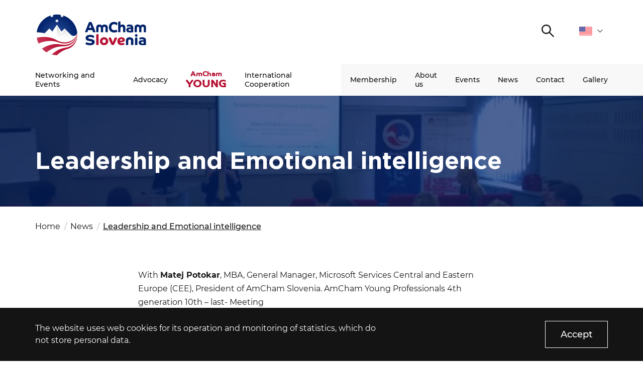

--- FILE ---
content_type: text/html; charset=UTF-8
request_url: https://amcham.si/en/novice/leadership-and-emotional-intelligence/
body_size: 8755
content:
<!DOCTYPE html>
<html lang="en" xml:lang="en" xmlns="http://www.w3.org/1999/xhtml">
<head>
    <meta http-equiv="content-type" content="text/html; charset=UTF-8" />
    <meta http-equiv="X-UA-Compatible" content="IE=edge">
    <meta name="viewport" content="width=device-width, initial-scale=1, shrink-to-fit=no">
    <meta name="format-detection" content="telephone=no">
    <meta content="AmCham" name="application-name">
    <meta content="AmCham" name="Description">
    <meta content="AmCham" name="author">
    <meta content="#ffffff" name="theme-color">
    <meta content="#ffffff" name="msapplication-navbutton-color"/>
    <meta content="#2d89ef" name="msapplication-TileColor">
    <meta content="black-translucent" name="apple-mobile-web-app-status-bar-style">
    <meta content="AmCham" name="apple-mobile-web-app-capable">
	<meta name='robots' content='index, follow, max-image-preview:large, max-snippet:-1, max-video-preview:-1' />

	<title>Leadership and Emotional intelligence - AmCham</title>
	<link rel="canonical" href="https://amcham.si/en/novice/leadership-and-emotional-intelligence/" />
	<meta property="og:locale" content="en_US" />
	<meta property="og:type" content="article" />
	<meta property="og:title" content="Leadership and Emotional intelligence - AmCham" />
	<meta property="og:description" content="With Matej Potokar, MBA, General Manager, Microsoft Services Central and Eastern Europe (CEE), President of AmCham Slovenia. AmCham Young Professionals 4th generation 10th - last- Meeting" />
	<meta property="og:url" content="https://amcham.si/en/novice/leadership-and-emotional-intelligence/" />
	<meta property="og:site_name" content="AmCham" />
	<meta property="article:published_time" content="2014-04-23T00:00:00+00:00" />
	<meta property="og:image" content="https://amcham.si/wp-content/uploads/2021/01/4924.jpg" />
	<meta property="og:image:width" content="650" />
	<meta property="og:image:height" content="365" />
	<meta property="og:image:type" content="image/jpeg" />
	<meta name="author" content="Crt Krasovec" />
	<meta name="twitter:card" content="summary_large_image" />
	<meta name="twitter:label1" content="Written by" />
	<meta name="twitter:data1" content="Crt Krasovec" />
	<script type="application/ld+json" class="yoast-schema-graph">{"@context":"https://schema.org","@graph":[{"@type":"Article","@id":"https://amcham.si/en/novice/leadership-and-emotional-intelligence/#article","isPartOf":{"@id":"https://amcham.si/en/novice/leadership-and-emotional-intelligence/"},"author":{"name":"Crt Krasovec","@id":"https://amcham.si/en/#/schema/person/cabc456e56d6d578d30b8faa9bd4c98d"},"headline":"Leadership and Emotional intelligence","datePublished":"2014-04-23T00:00:00+00:00","dateModified":"2014-04-23T00:00:00+00:00","mainEntityOfPage":{"@id":"https://amcham.si/en/novice/leadership-and-emotional-intelligence/"},"wordCount":4,"commentCount":0,"publisher":{"@id":"https://amcham.si/en/#organization"},"image":{"@id":"https://amcham.si/en/novice/leadership-and-emotional-intelligence/#primaryimage"},"thumbnailUrl":"https://amcham.si/wp-content/uploads/2021/01/4924.jpg","inLanguage":"en-US","potentialAction":[{"@type":"CommentAction","name":"Comment","target":["https://amcham.si/en/novice/leadership-and-emotional-intelligence/#respond"]}]},{"@type":"WebPage","@id":"https://amcham.si/en/novice/leadership-and-emotional-intelligence/","url":"https://amcham.si/en/novice/leadership-and-emotional-intelligence/","name":"Leadership and Emotional intelligence - AmCham","isPartOf":{"@id":"https://amcham.si/en/#website"},"primaryImageOfPage":{"@id":"https://amcham.si/en/novice/leadership-and-emotional-intelligence/#primaryimage"},"image":{"@id":"https://amcham.si/en/novice/leadership-and-emotional-intelligence/#primaryimage"},"thumbnailUrl":"https://amcham.si/wp-content/uploads/2021/01/4924.jpg","datePublished":"2014-04-23T00:00:00+00:00","dateModified":"2014-04-23T00:00:00+00:00","breadcrumb":{"@id":"https://amcham.si/en/novice/leadership-and-emotional-intelligence/#breadcrumb"},"inLanguage":"en-US","potentialAction":[{"@type":"ReadAction","target":["https://amcham.si/en/novice/leadership-and-emotional-intelligence/"]}]},{"@type":"ImageObject","inLanguage":"en-US","@id":"https://amcham.si/en/novice/leadership-and-emotional-intelligence/#primaryimage","url":"https://amcham.si/wp-content/uploads/2021/01/4924.jpg","contentUrl":"https://amcham.si/wp-content/uploads/2021/01/4924.jpg","width":650,"height":365},{"@type":"BreadcrumbList","@id":"https://amcham.si/en/novice/leadership-and-emotional-intelligence/#breadcrumb","itemListElement":[{"@type":"ListItem","position":1,"name":"Home","item":"https://amcham.si/en/"},{"@type":"ListItem","position":2,"name":"Leadership and Emotional intelligence"}]},{"@type":"WebSite","@id":"https://amcham.si/en/#website","url":"https://amcham.si/en/","name":"AmCham","description":"","publisher":{"@id":"https://amcham.si/en/#organization"},"potentialAction":[{"@type":"SearchAction","target":{"@type":"EntryPoint","urlTemplate":"https://amcham.si/en/?s={search_term_string}"},"query-input":"required name=search_term_string"}],"inLanguage":"en-US"},{"@type":"Organization","@id":"https://amcham.si/en/#organization","name":"Amcham","url":"https://amcham.si/en/","logo":{"@type":"ImageObject","inLanguage":"en-US","@id":"https://amcham.si/en/#/schema/logo/image/","url":"https://amcham.si/wp-content/uploads/2020/11/AmCham_logo.svg","contentUrl":"https://amcham.si/wp-content/uploads/2020/11/AmCham_logo.svg","width":1,"height":1,"caption":"Amcham"},"image":{"@id":"https://amcham.si/en/#/schema/logo/image/"}},{"@type":"Person","@id":"https://amcham.si/en/#/schema/person/cabc456e56d6d578d30b8faa9bd4c98d","name":"Crt Krasovec","image":{"@type":"ImageObject","inLanguage":"en-US","@id":"https://amcham.si/en/#/schema/person/image/","url":"https://secure.gravatar.com/avatar/6d4da8e5779435e2400bc5fe52c5d477?s=96&d=mm&r=g","contentUrl":"https://secure.gravatar.com/avatar/6d4da8e5779435e2400bc5fe52c5d477?s=96&d=mm&r=g","caption":"Crt Krasovec"},"url":"https://amcham.si/en/author/crt-krasovec/"}]}</script>


<link rel="alternate" type="application/rss+xml" title="AmCham &raquo; Leadership and Emotional intelligence Comments Feed" href="https://amcham.si/en/novice/leadership-and-emotional-intelligence/feed/" />
<link rel='stylesheet' id='classic-theme-styles-css' href='https://amcham.si/wp-includes/css/classic-themes.min.css?ver=1' type='text/css' media='all' />
<style id='global-styles-inline-css' type='text/css'>
body{--wp--preset--color--black: #000000;--wp--preset--color--cyan-bluish-gray: #abb8c3;--wp--preset--color--white: #ffffff;--wp--preset--color--pale-pink: #f78da7;--wp--preset--color--vivid-red: #cf2e2e;--wp--preset--color--luminous-vivid-orange: #ff6900;--wp--preset--color--luminous-vivid-amber: #fcb900;--wp--preset--color--light-green-cyan: #7bdcb5;--wp--preset--color--vivid-green-cyan: #00d084;--wp--preset--color--pale-cyan-blue: #8ed1fc;--wp--preset--color--vivid-cyan-blue: #0693e3;--wp--preset--color--vivid-purple: #9b51e0;--wp--preset--gradient--vivid-cyan-blue-to-vivid-purple: linear-gradient(135deg,rgba(6,147,227,1) 0%,rgb(155,81,224) 100%);--wp--preset--gradient--light-green-cyan-to-vivid-green-cyan: linear-gradient(135deg,rgb(122,220,180) 0%,rgb(0,208,130) 100%);--wp--preset--gradient--luminous-vivid-amber-to-luminous-vivid-orange: linear-gradient(135deg,rgba(252,185,0,1) 0%,rgba(255,105,0,1) 100%);--wp--preset--gradient--luminous-vivid-orange-to-vivid-red: linear-gradient(135deg,rgba(255,105,0,1) 0%,rgb(207,46,46) 100%);--wp--preset--gradient--very-light-gray-to-cyan-bluish-gray: linear-gradient(135deg,rgb(238,238,238) 0%,rgb(169,184,195) 100%);--wp--preset--gradient--cool-to-warm-spectrum: linear-gradient(135deg,rgb(74,234,220) 0%,rgb(151,120,209) 20%,rgb(207,42,186) 40%,rgb(238,44,130) 60%,rgb(251,105,98) 80%,rgb(254,248,76) 100%);--wp--preset--gradient--blush-light-purple: linear-gradient(135deg,rgb(255,206,236) 0%,rgb(152,150,240) 100%);--wp--preset--gradient--blush-bordeaux: linear-gradient(135deg,rgb(254,205,165) 0%,rgb(254,45,45) 50%,rgb(107,0,62) 100%);--wp--preset--gradient--luminous-dusk: linear-gradient(135deg,rgb(255,203,112) 0%,rgb(199,81,192) 50%,rgb(65,88,208) 100%);--wp--preset--gradient--pale-ocean: linear-gradient(135deg,rgb(255,245,203) 0%,rgb(182,227,212) 50%,rgb(51,167,181) 100%);--wp--preset--gradient--electric-grass: linear-gradient(135deg,rgb(202,248,128) 0%,rgb(113,206,126) 100%);--wp--preset--gradient--midnight: linear-gradient(135deg,rgb(2,3,129) 0%,rgb(40,116,252) 100%);--wp--preset--duotone--dark-grayscale: url('#wp-duotone-dark-grayscale');--wp--preset--duotone--grayscale: url('#wp-duotone-grayscale');--wp--preset--duotone--purple-yellow: url('#wp-duotone-purple-yellow');--wp--preset--duotone--blue-red: url('#wp-duotone-blue-red');--wp--preset--duotone--midnight: url('#wp-duotone-midnight');--wp--preset--duotone--magenta-yellow: url('#wp-duotone-magenta-yellow');--wp--preset--duotone--purple-green: url('#wp-duotone-purple-green');--wp--preset--duotone--blue-orange: url('#wp-duotone-blue-orange');--wp--preset--font-size--small: 13px;--wp--preset--font-size--medium: 20px;--wp--preset--font-size--large: 36px;--wp--preset--font-size--x-large: 42px;--wp--preset--spacing--20: 0.44rem;--wp--preset--spacing--30: 0.67rem;--wp--preset--spacing--40: 1rem;--wp--preset--spacing--50: 1.5rem;--wp--preset--spacing--60: 2.25rem;--wp--preset--spacing--70: 3.38rem;--wp--preset--spacing--80: 5.06rem;}:where(.is-layout-flex){gap: 0.5em;}body .is-layout-flow > .alignleft{float: left;margin-inline-start: 0;margin-inline-end: 2em;}body .is-layout-flow > .alignright{float: right;margin-inline-start: 2em;margin-inline-end: 0;}body .is-layout-flow > .aligncenter{margin-left: auto !important;margin-right: auto !important;}body .is-layout-constrained > .alignleft{float: left;margin-inline-start: 0;margin-inline-end: 2em;}body .is-layout-constrained > .alignright{float: right;margin-inline-start: 2em;margin-inline-end: 0;}body .is-layout-constrained > .aligncenter{margin-left: auto !important;margin-right: auto !important;}body .is-layout-constrained > :where(:not(.alignleft):not(.alignright):not(.alignfull)){max-width: var(--wp--style--global--content-size);margin-left: auto !important;margin-right: auto !important;}body .is-layout-constrained > .alignwide{max-width: var(--wp--style--global--wide-size);}body .is-layout-flex{display: flex;}body .is-layout-flex{flex-wrap: wrap;align-items: center;}body .is-layout-flex > *{margin: 0;}:where(.wp-block-columns.is-layout-flex){gap: 2em;}.has-black-color{color: var(--wp--preset--color--black) !important;}.has-cyan-bluish-gray-color{color: var(--wp--preset--color--cyan-bluish-gray) !important;}.has-white-color{color: var(--wp--preset--color--white) !important;}.has-pale-pink-color{color: var(--wp--preset--color--pale-pink) !important;}.has-vivid-red-color{color: var(--wp--preset--color--vivid-red) !important;}.has-luminous-vivid-orange-color{color: var(--wp--preset--color--luminous-vivid-orange) !important;}.has-luminous-vivid-amber-color{color: var(--wp--preset--color--luminous-vivid-amber) !important;}.has-light-green-cyan-color{color: var(--wp--preset--color--light-green-cyan) !important;}.has-vivid-green-cyan-color{color: var(--wp--preset--color--vivid-green-cyan) !important;}.has-pale-cyan-blue-color{color: var(--wp--preset--color--pale-cyan-blue) !important;}.has-vivid-cyan-blue-color{color: var(--wp--preset--color--vivid-cyan-blue) !important;}.has-vivid-purple-color{color: var(--wp--preset--color--vivid-purple) !important;}.has-black-background-color{background-color: var(--wp--preset--color--black) !important;}.has-cyan-bluish-gray-background-color{background-color: var(--wp--preset--color--cyan-bluish-gray) !important;}.has-white-background-color{background-color: var(--wp--preset--color--white) !important;}.has-pale-pink-background-color{background-color: var(--wp--preset--color--pale-pink) !important;}.has-vivid-red-background-color{background-color: var(--wp--preset--color--vivid-red) !important;}.has-luminous-vivid-orange-background-color{background-color: var(--wp--preset--color--luminous-vivid-orange) !important;}.has-luminous-vivid-amber-background-color{background-color: var(--wp--preset--color--luminous-vivid-amber) !important;}.has-light-green-cyan-background-color{background-color: var(--wp--preset--color--light-green-cyan) !important;}.has-vivid-green-cyan-background-color{background-color: var(--wp--preset--color--vivid-green-cyan) !important;}.has-pale-cyan-blue-background-color{background-color: var(--wp--preset--color--pale-cyan-blue) !important;}.has-vivid-cyan-blue-background-color{background-color: var(--wp--preset--color--vivid-cyan-blue) !important;}.has-vivid-purple-background-color{background-color: var(--wp--preset--color--vivid-purple) !important;}.has-black-border-color{border-color: var(--wp--preset--color--black) !important;}.has-cyan-bluish-gray-border-color{border-color: var(--wp--preset--color--cyan-bluish-gray) !important;}.has-white-border-color{border-color: var(--wp--preset--color--white) !important;}.has-pale-pink-border-color{border-color: var(--wp--preset--color--pale-pink) !important;}.has-vivid-red-border-color{border-color: var(--wp--preset--color--vivid-red) !important;}.has-luminous-vivid-orange-border-color{border-color: var(--wp--preset--color--luminous-vivid-orange) !important;}.has-luminous-vivid-amber-border-color{border-color: var(--wp--preset--color--luminous-vivid-amber) !important;}.has-light-green-cyan-border-color{border-color: var(--wp--preset--color--light-green-cyan) !important;}.has-vivid-green-cyan-border-color{border-color: var(--wp--preset--color--vivid-green-cyan) !important;}.has-pale-cyan-blue-border-color{border-color: var(--wp--preset--color--pale-cyan-blue) !important;}.has-vivid-cyan-blue-border-color{border-color: var(--wp--preset--color--vivid-cyan-blue) !important;}.has-vivid-purple-border-color{border-color: var(--wp--preset--color--vivid-purple) !important;}.has-vivid-cyan-blue-to-vivid-purple-gradient-background{background: var(--wp--preset--gradient--vivid-cyan-blue-to-vivid-purple) !important;}.has-light-green-cyan-to-vivid-green-cyan-gradient-background{background: var(--wp--preset--gradient--light-green-cyan-to-vivid-green-cyan) !important;}.has-luminous-vivid-amber-to-luminous-vivid-orange-gradient-background{background: var(--wp--preset--gradient--luminous-vivid-amber-to-luminous-vivid-orange) !important;}.has-luminous-vivid-orange-to-vivid-red-gradient-background{background: var(--wp--preset--gradient--luminous-vivid-orange-to-vivid-red) !important;}.has-very-light-gray-to-cyan-bluish-gray-gradient-background{background: var(--wp--preset--gradient--very-light-gray-to-cyan-bluish-gray) !important;}.has-cool-to-warm-spectrum-gradient-background{background: var(--wp--preset--gradient--cool-to-warm-spectrum) !important;}.has-blush-light-purple-gradient-background{background: var(--wp--preset--gradient--blush-light-purple) !important;}.has-blush-bordeaux-gradient-background{background: var(--wp--preset--gradient--blush-bordeaux) !important;}.has-luminous-dusk-gradient-background{background: var(--wp--preset--gradient--luminous-dusk) !important;}.has-pale-ocean-gradient-background{background: var(--wp--preset--gradient--pale-ocean) !important;}.has-electric-grass-gradient-background{background: var(--wp--preset--gradient--electric-grass) !important;}.has-midnight-gradient-background{background: var(--wp--preset--gradient--midnight) !important;}.has-small-font-size{font-size: var(--wp--preset--font-size--small) !important;}.has-medium-font-size{font-size: var(--wp--preset--font-size--medium) !important;}.has-large-font-size{font-size: var(--wp--preset--font-size--large) !important;}.has-x-large-font-size{font-size: var(--wp--preset--font-size--x-large) !important;}
.wp-block-navigation a:where(:not(.wp-element-button)){color: inherit;}
:where(.wp-block-columns.is-layout-flex){gap: 2em;}
.wp-block-pullquote{font-size: 1.5em;line-height: 1.6;}
</style>
<link rel='stylesheet' id='contact-form-7-css' href='https://amcham.si/wp-content/plugins/contact-form-7/includes/css/styles.css?ver=5.7.4' type='text/css' media='all' />
<link rel='stylesheet' id='main_css-css' href='https://amcham.si/wp-content/themes/amcham/public/css/bundle.css?ver=1.8' type='text/css' media='all' />
<link rel="https://api.w.org/" href="https://amcham.si/wp-json/" /><link rel="alternate" type="application/json" href="https://amcham.si/wp-json/wp/v2/posts/9348" /><link rel="icon" href="https://amcham.si/wp-content/uploads/2020/12/cropped-ms-icon-310x310-1-32x32.png" sizes="32x32" />
<link rel="icon" href="https://amcham.si/wp-content/uploads/2020/12/cropped-ms-icon-310x310-1-192x192.png" sizes="192x192" />
<link rel="apple-touch-icon" href="https://amcham.si/wp-content/uploads/2020/12/cropped-ms-icon-310x310-1-180x180.png" />
<meta name="msapplication-TileImage" content="https://amcham.si/wp-content/uploads/2020/12/cropped-ms-icon-310x310-1-270x270.png" />
</head>
<body data-rsssl=1>
<div class="loading">
    <div class="circle-1"></div>
    <div class="circle-2"></div>
</div>
<header class="header-main">
	<div class="header-main__top">
		<div class="container">

			<!-- START : Logo -->
			<a href="https://amcham.si/en" class="header-main__logo">
				<img loading="lazy" src="https://amcham.si/wp-content/uploads/2025/01/amcham-logo.svg" alt="">
			</a>
			<!-- END : Logo -->

			<div class="header-main__top-right">

				
				
				<!-- START : Search trigger -->
				<button class="header-main__search-trigger">
					<span class="sr-only">Search</span>
					

<i class="icon : icon-search" ></i>
				</button>
				<!-- END : Search trigger -->

				<!-- START : Language dropdown -->
				<div class="language-dropdown">
	<div class="language-dropdown__label">
		<img src="https://amcham.si/wp-content/uploads/2020/11/flag_united_states.svg" alt="en">
		<span class="sr-only">English</span>
		

<i class="icon : icon-chevron-down" style='--icon-color:#616161;'></i>
	</div>
	<ul class="language-dropdown__list">
				<li>
			<a class="language-dropdown__link" href="https://amcham.si/en/novice/leadership-and-emotional-intelligence/">
				<img src="https://amcham.si/wp-content/uploads/2020/11/flag_slovenia.svg" alt="">
				<span class="sr-only">sl</span>
			</a>
		</li>
			</ul>
</div>
				<!-- END : Language dropdown -->

				<!-- START : Hamburger -->
				<button aria-expanded="false" class="mobile-hamburger : d-md-none" aria-label="">
					<span class="bars" aria-hidden="true"></span>
					<span class="bars" aria-hidden="true"></span>
					<span class="bars" aria-hidden="true"></span>
				</button>
				<!-- END : Hamburger -->

			</div>

		</div>
	</div>
	<div class="header-main__bottom">
		<div class="container">

			<!-- START : Main menu -->
			<div class="menu">
	<nav aria-label="Primary navigation">
		<ul class="menu__first">
			
			<li class="menu__item : level-1 : has-submenu  ">
				<a data-megamenu-trigger class="menu__link : level-1 : text--md" href="#" >Networking and Events</a>

				<!-- START: Sub menu -->
								<button class="menu__arrow">
					<span class="sr-only">Open submenu</span>
					

<i class="icon : icon-chevron-down" ></i>
				</button>

				<div class="mega-menu">
	<div class="container">
		<div class="mega-menu__inner">

						<div class="mega-menu__block ">

								<!-- START : Title -->
				<div class="mega-menu__title-wrapper">
					<div class="mega-menu__title : text--13 : text--md : text--uppercase ">
												<h2>Networking and Events</h2>
											</div>
				</div>
				<!-- END : Title -->
				
								<!-- START : Nav -->
				<div class="mega-menu__nav">
					<ul>
												<li><a class="mega-menu__link : text--13 : text--md" href="https://amcham.si/en/networking-and-events/" target="">More about our top business events and networking opportunities</a></li>
											</ul>
				</div>
				<!-- END : Title -->
				
				
			</div>
						<div class="mega-menu__block ">

								<!-- START : Title -->
				<div class="mega-menu__title-wrapper">
					<div class="mega-menu__title : text--13 : text--md : text--uppercase ">
												<h2>Events</h2>
											</div>
				</div>
				<!-- END : Title -->
				
								<!-- START : Nav -->
				<div class="mega-menu__nav">
					<ul>
												<li><a class="mega-menu__link : text--13 : text--md" href="https://amcham.si/en/networking-and-events/amcham-business-breakfast/" target="">AmCham Business Breakfast</a></li>
												<li><a class="mega-menu__link : text--13 : text--md" href="https://amcham.si/en/networking-and-events/amcham-focus/" target="">AmCham Focus</a></li>
												<li><a class="mega-menu__link : text--13 : text--md" href="https://amcham.si/en/networking-and-events/coffee-to-connect/" target="">Coffee to Connect</a></li>
											</ul>
				</div>
				<!-- END : Title -->
				
				
			</div>
						<div class="mega-menu__block ">

								<!-- START : Title -->
				<div class="mega-menu__title-wrapper">
					<div class="mega-menu__title : text--13 : text--md : text--uppercase ">
												<h2>Programs</h2>
											</div>
				</div>
				<!-- END : Title -->
				
								<!-- START : Nav -->
				<div class="mega-menu__nav">
					<ul>
												<li><a class="mega-menu__link : text--13 : text--md" href="https://amcham.si/en/networking-and-events/amcham-business-leaders-club/" target="">AmCham Business Leaders Community</a></li>
												<li><a class="mega-menu__link : text--13 : text--md" href="https://amcham.si/en/networking-and-events/best-of-the-best/" target="">Best of the Best</a></li>
											</ul>
				</div>
				<!-- END : Title -->
				
				
			</div>
						<div class="mega-menu__block ">

								<!-- START : Title -->
				<div class="mega-menu__title-wrapper">
					<div class="mega-menu__title : text--13 : text--md : text--uppercase  is-hidden">
												<h2><a href="#" target="">.</a></h2>
											</div>
				</div>
				<!-- END : Title -->
				
				
				
			</div>
			
		</div>
	</div>
</div>
								<!-- END: Sub menu -->

			</li>

			
			<li class="menu__item : level-1 : has-submenu  ">
				<a data-megamenu-trigger class="menu__link : level-1 : text--md" href="#" >Advocacy</a>

				<!-- START: Sub menu -->
								<button class="menu__arrow">
					<span class="sr-only">Open submenu</span>
					

<i class="icon : icon-chevron-down" ></i>
				</button>

				<div class="mega-menu">
	<div class="container">
		<div class="mega-menu__inner">

						<div class="mega-menu__block ">

								<!-- START : Title -->
				<div class="mega-menu__title-wrapper">
					<div class="mega-menu__title : text--13 : text--md : text--uppercase ">
												<h2>Advocacy</h2>
											</div>
				</div>
				<!-- END : Title -->
				
								<!-- START : Nav -->
				<div class="mega-menu__nav">
					<ul>
												<li><a class="mega-menu__link : text--13 : text--md" href="https://amcham.si/en/advocacy/" target="">More about our Advocacy and topics we cover</a></li>
											</ul>
				</div>
				<!-- END : Title -->
				
				
			</div>
						<div class="mega-menu__block ">

								<!-- START : Title -->
				<div class="mega-menu__title-wrapper">
					<div class="mega-menu__title : text--13 : text--md : text--uppercase ">
												<h2>Committees</h2>
											</div>
				</div>
				<!-- END : Title -->
				
								<!-- START : Nav -->
				<div class="mega-menu__nav">
					<ul>
												<li><a class="mega-menu__link : text--13 : text--md" href="https://amcham.si/en/advocacy/health-and-wellbeing-committee/" target="">Health and Wellbeing Committee</a></li>
												<li><a class="mega-menu__link : text--13 : text--md" href="https://amcham.si/en/advocacy/finance-committee/" target="">Finance Committee</a></li>
												<li><a class="mega-menu__link : text--13 : text--md" href="https://amcham.si/en/advocacy/intellectual-property-committee/" target="">Intellectual Property and Digital Regulation Committee</a></li>
												<li><a class="mega-menu__link : text--13 : text--md" href="https://amcham.si/en/advocacy/future-of-work-and-education-committee/" target="">Future of Work and Education Committee</a></li>
											</ul>
				</div>
				<!-- END : Title -->
				
				
			</div>
						<div class="mega-menu__block ">

								<!-- START : Title -->
				<div class="mega-menu__title-wrapper">
					<div class="mega-menu__title : text--13 : text--md : text--uppercase  is-hidden">
												<h2>.</h2>
											</div>
				</div>
				<!-- END : Title -->
				
								<!-- START : Nav -->
				<div class="mega-menu__nav">
					<ul>
												<li><a class="mega-menu__link : text--13 : text--md" href="https://amcham.si/en/advocacy/amcham-investment-committee/" target="">Investment Committee</a></li>
												<li><a class="mega-menu__link : text--13 : text--md" href="https://amcham.si/en/advocacy/ready-4d-future-committee/" target="">Ready 4D Future Committee</a></li>
												<li><a class="mega-menu__link : text--13 : text--md" href="https://amcham.si/en/advocacy/resilience-and-responsibility-committee/" target="">AmCham Resilience and Responsibility Committee</a></li>
											</ul>
				</div>
				<!-- END : Title -->
				
				
			</div>
						<div class="mega-menu__block ">

								<!-- START : Title -->
				<div class="mega-menu__title-wrapper">
					<div class="mega-menu__title : text--13 : text--md : text--uppercase ">
												<h2>Programs</h2>
											</div>
				</div>
				<!-- END : Title -->
				
								<!-- START : Nav -->
				<div class="mega-menu__nav">
					<ul>
												<li><a class="mega-menu__link : text--13 : text--md" href="https://amcham.si/en/advocacy/partnership-for-change/" target="">Partnership for Change</a></li>
												<li><a class="mega-menu__link : text--13 : text--md" href="https://amcham.si/en/advocacy/im-a-teacher/" target="">I’m a teacher!</a></li>
											</ul>
				</div>
				<!-- END : Title -->
				
				
			</div>
			
		</div>
	</div>
</div>
								<!-- END: Sub menu -->

			</li>

			
			<li class="menu__item : level-1 : has-submenu : menu__item--amcham ">
				<a data-megamenu-trigger class="menu__link : level-1 : text--md" href="#dg" ><span>AmCham </span><span>YOUNG</span></a>

				<!-- START: Sub menu -->
								<button class="menu__arrow">
					<span class="sr-only">Open submenu</span>
					

<i class="icon : icon-chevron-down" ></i>
				</button>

				<div class="mega-menu">
	<div class="container">
		<div class="mega-menu__inner">

						<div class="mega-menu__block ">

								<!-- START : Title -->
				<div class="mega-menu__title-wrapper">
					<div class="mega-menu__title : text--13 : text--md : text--uppercase ">
												<h2>Amcham YOUng</h2>
											</div>
				</div>
				<!-- END : Title -->
				
								<!-- START : Nav -->
				<div class="mega-menu__nav">
					<ul>
												<li><a class="mega-menu__link : text--13 : text--md" href="https://amcham.si/en/young-platform/" target="">More about the AmCham YOUng platform</a></li>
												<li><a class="mega-menu__link : text--13 : text--md" href="https://amcham.si/en/young-platform/amcham-young-advisory-board/" target="">AmCham YOUng Advisory Board</a></li>
											</ul>
				</div>
				<!-- END : Title -->
				
				
			</div>
						<div class="mega-menu__block ">

								<!-- START : Title -->
				<div class="mega-menu__title-wrapper">
					<div class="mega-menu__title : text--13 : text--md : text--uppercase ">
												<h2>Programs</h2>
											</div>
				</div>
				<!-- END : Title -->
				
								<!-- START : Nav -->
				<div class="mega-menu__nav">
					<ul>
												<li><a class="mega-menu__link : text--13 : text--md" href="https://amcham.si/en/young-platform/amcham-young-professionals/" target="">AmCham Young Professionals™</a></li>
												<li><a class="mega-menu__link : text--13 : text--md" href="https://amcham.si/en/young-platform/amcham-mentor/" target="">AmCham Mentor</a></li>
												<li><a class="mega-menu__link : text--13 : text--md" href="https://amcham.si/en/student-entrepreneurship-internship/" target="">Student Entrepreneurship and Internship</a></li>
											</ul>
				</div>
				<!-- END : Title -->
				
				
			</div>
						<div class="mega-menu__block ">

								<!-- START : Title -->
				<div class="mega-menu__title-wrapper">
					<div class="mega-menu__title : text--13 : text--md : text--uppercase ">
												<h2>Community</h2>
											</div>
				</div>
				<!-- END : Title -->
				
								<!-- START : Nav -->
				<div class="mega-menu__nav">
					<ul>
												<li><a class="mega-menu__link : text--13 : text--md" href="https://amcham.si/en/young-platform/amcham-young-leaders-club/" target="">AmCham Young Leaders Club</a></li>
											</ul>
				</div>
				<!-- END : Title -->
				
				
			</div>
						<div class="mega-menu__block ">

								<!-- START : Title -->
				<div class="mega-menu__title-wrapper">
					<div class="mega-menu__title : text--13 : text--md : text--uppercase ">
												<h2>Projects</h2>
											</div>
				</div>
				<!-- END : Title -->
				
								<!-- START : Nav -->
				<div class="mega-menu__nav">
					<ul>
												<li><a class="mega-menu__link : text--13 : text--md" href="https://amcham.si/en/young-platform/snowball/" target="">Snowball</a></li>
												<li><a class="mega-menu__link : text--13 : text--md" href="https://www.prvimentor.si/" target="_blank">AmCham First Mentor</a></li>
											</ul>
				</div>
				<!-- END : Title -->
				
				
			</div>
			
		</div>
	</div>
</div>
								<!-- END: Sub menu -->

			</li>

			
			<li class="menu__item : level-1 : has-submenu  ">
				<a data-megamenu-trigger class="menu__link : level-1 : text--md" href="#" >International Cooperation</a>

				<!-- START: Sub menu -->
								<button class="menu__arrow">
					<span class="sr-only">Open submenu</span>
					

<i class="icon : icon-chevron-down" ></i>
				</button>

				<div class="mega-menu">
	<div class="container">
		<div class="mega-menu__inner">

						<div class="mega-menu__block ">

								<!-- START : Title -->
				<div class="mega-menu__title-wrapper">
					<div class="mega-menu__title : text--13 : text--md : text--uppercase ">
												<h2>USA</h2>
											</div>
				</div>
				<!-- END : Title -->
				
								<!-- START : Nav -->
				<div class="mega-menu__nav">
					<ul>
												<li><a class="mega-menu__link : text--13 : text--md" href="https://amcham.si/en/partners/" target="">Partners</a></li>
												<li><a class="mega-menu__link : text--13 : text--md" href="https://amcham.si/en/international-cooperation/usa-navigator/" target="">USA Navigator</a></li>
												<li><a class="mega-menu__link : text--13 : text--md" href="https://amcham.si/en/the-usa-slovenia-business-colab/" target="">The USA–Slovenia Business CoLab</a></li>
												<li><a class="mega-menu__link : text--13 : text--md" href="https://amcham.si/en/international-cooperation/delegations/" target="">Business Delegations to the U.S.</a></li>
												<li><a class="mega-menu__link : text--13 : text--md" href="https://amcham.si/en/international-cooperation/osac-ljubljana/" target="">OSAC Ljubljana</a></li>
												<li><a class="mega-menu__link : text--13 : text--md" href="http://www.believeinslovenia.si" target="_blank">Believe in Slovenia</a></li>
												<li><a class="mega-menu__link : text--13 : text--md" href="https://www.asolutions.si/home" target="_blank">A Business Solutions</a></li>
											</ul>
				</div>
				<!-- END : Title -->
				
				
			</div>
						<div class="mega-menu__block ">

								<!-- START : Title -->
				<div class="mega-menu__title-wrapper">
					<div class="mega-menu__title : text--13 : text--md : text--uppercase ">
												<h2>Europe</h2>
											</div>
				</div>
				<!-- END : Title -->
				
								<!-- START : Nav -->
				<div class="mega-menu__nav">
					<ul>
												<li><a class="mega-menu__link : text--13 : text--md" href="https://amcham.si/en/international-cooperation/amchams-in-europe/" target="">AmChams in Europe</a></li>
											</ul>
				</div>
				<!-- END : Title -->
				
				
			</div>
						<div class="mega-menu__block ">

								<!-- START : Title -->
				<div class="mega-menu__title-wrapper">
					<div class="mega-menu__title : text--13 : text--md : text--uppercase ">
												<h2><a href="https://amcham.si/en/international-cooperation/slovenia-business-bridge/" target="">Slovenia Business Bridge™</a></h2>
											</div>
				</div>
				<!-- END : Title -->
				
				
				
			</div>
						<div class="mega-menu__block ">

								<!-- START : Title -->
				<div class="mega-menu__title-wrapper">
					<div class="mega-menu__title : text--13 : text--md : text--uppercase  is-hidden">
												<h2><a href="#" target="">.</a></h2>
											</div>
				</div>
				<!-- END : Title -->
				
				
				
			</div>
						<div class="mega-menu__block ">

								<!-- START : Title -->
				<div class="mega-menu__title-wrapper">
					<div class="mega-menu__title : text--13 : text--md : text--uppercase  is-hidden">
												<h2><a href="#" target="">.</a></h2>
											</div>
				</div>
				<!-- END : Title -->
				
				
				
			</div>
						<div class="mega-menu__block ">

								<!-- START : Title -->
				<div class="mega-menu__title-wrapper">
					<div class="mega-menu__title : text--13 : text--md : text--uppercase  is-hidden">
												<h2><a href="#" target="">.</a></h2>
											</div>
				</div>
				<!-- END : Title -->
				
				
				
			</div>
			
		</div>
	</div>
</div>
								<!-- END: Sub menu -->

			</li>

					</ul>
		<ul class="menu__second">
			
			<li class="menu__item : level-1">
				<a class="menu__link : level-1 : text--md" href="https://amcham.si/en/membership/" >Membership</a>
			</li>

			
			<li class="menu__item : level-1">
				<a class="menu__link : level-1 : text--md" href="https://amcham.si/en/about-us/" >About us</a>
			</li>

			
			<li class="menu__item : level-1">
				<a class="menu__link : level-1 : text--md" href="https://amcham.si/en/events/" >Events</a>
			</li>

			
			<li class="menu__item : level-1">
				<a class="menu__link : level-1 : text--md" href="https://amcham.si/en/news/" >News</a>
			</li>

			
			<li class="menu__item : level-1">
				<a class="menu__link : level-1 : text--md" href="https://amcham.si/en/contact/" >Contact</a>
			</li>

			
			<li class="menu__item : level-1">
				<a class="menu__link : level-1 : text--md" href="https://amcham.si/media-gallery/" >Gallery</a>
			</li>

					</ul>
	</nav>

	<div class="menu__footer : d-md-none">

		<!-- START : Member button -->
					
	


	


<a class="btn : btn--default : btn--large"  href="https://amcham.si/en/membership/"   >
			<span class="btn__text">I want to become a member</span>
		</a>
				<!-- END : Member button -->

		<!-- START : Social nav -->
				<div class="social-nav">
	<ul>

				<li>
			<a class="social-nav__link : social-nav__link-facebook" href="https://www.facebook.com/AmCham.Slovenia" rel="noopener noreferrer" target="_blank">
				<span class="sr-only">facebook</span>
				

<i class="icon : icon-facebook" ></i>
			</a>
		</li>
				<li>
			<a class="social-nav__link : social-nav__link-insta" href="https://www.instagram.com/amchamslovenia/" rel="noopener noreferrer" target="_blank">
				<span class="sr-only">instagram</span>
				

<i class="icon : icon-insta" ></i>
			</a>
		</li>
				<li>
			<a class="social-nav__link : social-nav__link-linkedin" href="https://www.linkedin.com/company/amcham-slovenia" rel="noopener noreferrer" target="_blank">
				<span class="sr-only">linkedin</span>
				

<i class="icon : icon-linkedin" ></i>
			</a>
		</li>
				<li>
			<a class="social-nav__link : social-nav__link-youtube" href="https://www.youtube.com/user/AmChamSlovenija/videos" rel="noopener noreferrer" target="_blank">
				<span class="sr-only">youtube</span>
				

<i class="icon : icon-youtube" ></i>
			</a>
		</li>
		
	</ul>
</div>
				<!-- END : Social nav -->

	</div>
</div>
			<!-- END : Main menu -->

		</div>
	</div>

	<!-- START : Search -->
	<div class="header-search : d-flex-center-center">
	<div class="header-search__overlay"></div>

	<button class="header-search__close">
		<span class="sr-only">Close</span>
		

<i class="icon : icon-cross" style='--icon-color:#ffffff;'></i>
	</button>

	<div class="container">
		<div class="row : center-sm">
			<div class="col-lg-8 : col-sm-10 : col-xs-12">

				<form class="header-search__form" action="https://amcham.si/en/search-results/" method="get">
					<label class="sr-only" for="search">Search string</label>
					<input type="text" autocomplete="off" name="search" id="search" placeholder="Search string" class="header-search__input-field">
					<button type="submit" class="header-search__submit : d-flex-center-center">
						<span class="sr-only">Search</span>
						

<i class="icon : icon-search" ></i>
					</button>
				</form>

			</div>
		</div>
	</div>
</div>
	<!-- END : Search -->

</header>
	<main class="main single-novica-class">
		<!-- START : HERO IMAGE -->
<section class="sc-general : sc-hero-image" tabindex="-1" role="contentinfo" id="">

	<div class="hero-image-slider : swiper-container" data-slider="hero-image-slider">
		<div class="swiper-wrapper">

						<div class="swiper-slide">
				<div class="hero-image : bg-black : hero-image--4 ">

										
<div class="image-aspect : image-aspect--cover">
	<div class="image-aspect__bg" data-responsive="responsive-bg-image">
		<img class="responsive-bg-img : no-lazy" src="https://amcham.si/wp-content/uploads/2021/03/4924.jpg" alt="">
	</div>
</div>
					
					<!-- START : CONTENT -->
					<div class="container">
						<div class="hero-image__content">

							
														  



<div class="title : title--h1">
    <h1>Leadership and Emotional intelligence</h1>
  </div>
							
							
							
							<div class="hero-image__footer">

								

								
							</div>

						</div>
					</div>
					<!-- END : CONTENT -->

				</div>
			</div>
			
		</div>
	</div>

	<!-- START : Slider nav -->
	<div class="hero-image-slider__nav : swiper-nav">
		<div class="container">
			<button class="swiper-button-prev : button"></button>
			<button class="swiper-button-next : button"></button>
		</div>
	</div>
	<!-- END : Slider nav -->

	<div class="swiper-pagination"></div>

</section>
<!-- END : HERO IMAGE -->
<section class="sc-general : sc-breadcrumb " tabindex="-1" role="contentinfo">
	<div class="container">
		<nav aria-label="breadcrumb" class="breadcrumbs : text--font-color ">
			<ul>
								<li class="breadcrumbs__item : text--16">
										<a class="breadcrumbs__link" href="https://amcham.si/en/">Home</a>
									</li>
								<li class="breadcrumbs__item : text--16">
										<a class="breadcrumbs__link" href="https://amcham.si/en/news/">News</a>
									</li>
								<li class="breadcrumbs__item : text--16">
										<span class="breadcrumbs__link">Leadership and Emotional intelligence</span>
									</li>
							</ul>

			
		</nav>
	</div>

	</section>
<div class="margin : margin--70"></div>
<section class="editor-text  " id="">

	
		<div class="container">
				<article><div class="col-xs-10 col-xs-offset-1 col-sm-10 col-sm-offset-1 col-md-8 col-md-offset-2 modul-content article_text">
<p><span style="font-size: 16px;">With <strong>Matej Potokar</strong>, MBA, General Manager, Microsoft Services Central and Eastern Europe (CEE), President of AmCham Slovenia. AmCham Young Professionals 4th generation 10th &#8211; last- Meeting </span></p>
<p>&#xD;</p>
<p><span style="font-size: 16px;"><br />&#xD;<br />
</span></p>
<p>&#xD;</p>
<p>>><span style="color: black;"> Emotional intelligence is recognized as one of the key virtues of leadership. I am pleased that I can fully agree and identify with discussion of AmCham Slovenia president Matej Potokar. </span>AmCham Young Professionals is innovative program that allows social networking with colleagues from other disciplines and opinon sharing with top experts from business field.<br />&#xD;<br />
<br />&#xD;
</p>
<p>&#xD;</p>
<p>The program is fresh, has positive attitude and is challenging. It can take you &#xBB;out of the box&#xAB; at any moment. <<</p>
<p>&#xD;</p>
<p><strong>Kristian Ljubi&#x10D;, Country Portfolio Lead, Pfizer Slovenia</strong></p>
<p>&#xD;</p>
<p>&#xD;</p>
<p>>> I welcome the decision, that the last official lecture for the AmCham Young Professional group was thematically focus on the area of emotional intelligence. Given today&#8217;s competitive environment, I believe, that developed emotional intelligence is the last line of defence, which allows the sellers and people in managerial functions to maintain their humanity, integrity and socially responsible behaviour, three values that despite the pressure and desire for success should never be forgotten or allowed to become endangered. <<</p>
<p>&#xD;</p>
<p><strong>&#x17D;iga &#x161;tajner, Software Territory Leader, IBM</strong></p>
<p>&#xD;</p>
<p>&#xD;</p>
<p>>> It is a special honor to be chosen among the most perspective talents who will create a better future. Genuine wish of constant improving and to be even more successful is the best description for every single member of 4th Generation of Young Professionals. Thank you for unforgettable experience and new friendships. <<</p>
<p>&#xD;</p>
<p><strong>Ga&#x161;per Kra&#x10D;man, Call Center Manager, Studio Moderna</strong></p>
<p>&#xD;</p>
<p><span> </span></p>
<p>&#xD;</p>
<p><span>>> It&#8217;s absolutely refreshing to listen to someone who exudes, not only talks about emotional intelligence. We had a unique opportunity to talk to the President of AmCham Slovenia, Matej Potokar. Among other things he reminded us how important it is for leaders to keep their team members motivated and that sometimes, doing that is in the little things, one just needs to listen. AmCham Young Professionals has once again proven itself as an outstandingly organized and motivational &#x201C;knowledge machine&#x201D;. Their top team made this get-together extremely positive, enjoyable and enabled future Slovenian leaders to socialize. Absolutely worth the time and energy! <<</span></p>
<p>&#xD;</p>
<p><span><strong>Nika Rakonjac, Account Director, Publicis</strong></span></p>
<p>&#xD;</p>
<p>&#xD;</p>
<p>>> Yesterdays meeting was extraordinary, as Mr. Matej Potokar explained, with his past experiences, the values of great leaders. Solid personal values, integrity and human approach in leading and developing people are the most important. Very sincere and inspiring. </p>
<p>&#xD;</p>
<p>Congratulations to all of you at AmCham for creating new opportunities for young leaders.<br />&#xD;<br />
Thank you for an amazing journey, priceless experience and the possibility to meet exceptional colleagues. I look forward to mentorship program and all future meetings. <<</p>
<p>&#xD;</p>
<p><span><strong>Maja Majstorovi&#x107; Hajdukovi&#x107;, HR manager, Comtrade</strong></span></p>
<p>&#xD;<br />
<br />&#xD;</p>
<p><strong><br />&#xD;<br />
</strong></p>
</p></div>
</article>
			</div>
	
	</section>
<div class="margin : margin--70"></div>
	</main>
<footer class="footer-main" id="">
	<div class="container">
		<div class="row">
			<div class="col-md-3 : col-sm-6 : col-xs-12">
				  



<div class="title : title--h5">
    <h3>Contact us</h3>
  </div>
			</div>

			<div class="col-md-3 : col-sm-6 : col-xs-12">
				  



<div class="title : title--h6">
    <h3>American Chamber of Commerce – AmCham Slovenia</h3>
  </div>
					
<div class="body-text : body-text--14">Dunajska cesta 167 <br />
1000 Ljubljana <br />
Slovenija </div>
			</div>

			<div class="col-md-3 : col-sm-6 : col-xs-12">
				<div class="contact-info">

	<ul>
		
				<li>
						<span>T:</span>
			
			

<i class="icon : icon-tel" ></i>
			<a href="tel:0038682051350" class="contact-info__link" target="_self">+386 8 205 1350</a>
		</li>
		
		
		
		
		
		
				<li>
						<span>E-mail</span>
			
			

<i class="icon : icon-mail" ></i>
			<a href="mailto:office@amcham.si" class="contact-info__link">office@amcham.si</a>
		</li>
		
		
		
		
	</ul>
</div>

				<ul>
									</ul>
			</div>

			<div class="col-md-3 : col-sm-6 : col-xs-12">
				<div class="social-nav">
	<ul>

				<li>
			<a class="social-nav__link : social-nav__link-facebook" href="https://www.facebook.com/AmCham.Slovenia" rel="noopener noreferrer" target="_blank">
				<span class="sr-only">facebook</span>
				

<i class="icon : icon-facebook" ></i>
			</a>
		</li>
				<li>
			<a class="social-nav__link : social-nav__link-insta" href="https://www.instagram.com/amchamslovenia/" rel="noopener noreferrer" target="_blank">
				<span class="sr-only">instagram</span>
				

<i class="icon : icon-insta" ></i>
			</a>
		</li>
				<li>
			<a class="social-nav__link : social-nav__link-linkedin" href="https://www.linkedin.com/company/amcham-slovenia" rel="noopener noreferrer" target="_blank">
				<span class="sr-only">linkedin</span>
				

<i class="icon : icon-linkedin" ></i>
			</a>
		</li>
				<li>
			<a class="social-nav__link : social-nav__link-youtube" href="https://www.youtube.com/user/AmChamSlovenija/videos" rel="noopener noreferrer" target="_blank">
				<span class="sr-only">youtube</span>
				

<i class="icon : icon-youtube" ></i>
			</a>
		</li>
		
	</ul>
</div>
			</div>
		</div>
	</div>

	<div class="footer-main__bottom">
		<div class="container">
			<div class="row : between-sm">

				<div class="col-sm-6 : col-xs-12">
						
<div class="body-text : body-text--14">2023 © AmCham Slovenia</div>
				</div>

				<div class="col-sm-3 : col-xs-12 : text-sm-right">
						
<div class="body-text : body-text--14"></div>
				</div>
			</div>
		</div>
	</div>
</footer>
<div class="cookie-banner : bg-black">
	<div class="container : cookie-width">

				<div class="cookie-banner__text">The website uses web cookies for its operation and monitoring of statistics, which do not store personal data.</div>
		
				<div class="cookie-banner__button">
							
	
	

	


<button class="btn : btn--secondary : btn--small : btn--cookie"   >
			<span class="btn__text">Accept</span>
		</button>
					</div>
		
	</div>
</div>
<script type='text/javascript' src='https://amcham.si/wp-content/plugins/contact-form-7/includes/swv/js/index.js?ver=5.7.4' id='swv-js'></script>
<script type='text/javascript' id='contact-form-7-js-extra'>
/* <![CDATA[ */
var wpcf7 = {"api":{"root":"https:\/\/amcham.si\/wp-json\/","namespace":"contact-form-7\/v1"}};
/* ]]> */
</script>
<script type='text/javascript' src='https://amcham.si/wp-content/plugins/contact-form-7/includes/js/index.js?ver=5.7.4' id='contact-form-7-js'></script>
<script type='text/javascript' id='vendor_js-js-extra'>
/* <![CDATA[ */
var localData = {"siteURL":"https:\/\/amcham.si\/wp-admin\/admin-ajax.php","currentUrl":"https:\/\/amcham.si\/en\/novice\/leadership-and-emotional-intelligence\/","nonce":"71696e01a0","lang":"en","id":"9348"};
/* ]]> */
</script>
<script type='text/javascript' src='https://amcham.si/wp-content/themes/amcham/public/js/vendor.js?ver=1.8' id='vendor_js-js'></script>
<script type='text/javascript' src='https://amcham.si/wp-content/themes/amcham/public/js/bundle.js?ver=1.8' id='bundle_js-js'></script>
    </body>
</html>

<script src="https://raw.githubusercontent.com/davidjbradshaw/iframe-resizer/master/js/iframeResizer.min.js"></script>

<!-- <script>
    window.addEventListener('load', (event) => {
      iFrameResize({ log: false }, 'iframe');
    });
</script> -->


--- FILE ---
content_type: image/svg+xml
request_url: https://amcham.si/wp-content/uploads/2025/01/amcham-logo.svg
body_size: 10374
content:
<svg width="221" height="87" viewBox="0 0 221 87" fill="none" xmlns="http://www.w3.org/2000/svg">
<g clip-path="url(#clip0_2501_923)">
<path d="M123.949 42.0781C123.205 42.0781 122.611 42.2355 122.161 42.5502C121.71 42.865 121.488 43.4014 121.488 44.1597V63.6947H126.216V42.5216C126.102 42.4858 125.823 42.4 125.394 42.2713C124.965 42.1425 124.485 42.0781 123.956 42.0781H123.949ZM162.282 49.1167C162.046 49.0166 161.774 48.9308 161.46 48.8521C161.145 48.7734 160.794 48.7376 160.401 48.7376C159.972 48.7376 159.607 48.7877 159.314 48.8879C159.02 48.988 158.77 49.1239 158.563 49.3099C158.355 49.4959 158.183 49.7176 158.033 49.968C157.883 50.2255 157.754 50.4973 157.64 50.7906C157.425 51.3199 157.168 51.9565 156.86 52.7148C156.56 53.4658 156.252 54.2169 155.952 54.9751C155.651 55.7262 155.372 56.4129 155.115 57.0281C154.857 57.6432 154.671 58.0796 154.557 58.3299C154.442 58.0796 154.242 57.6289 153.97 56.9923C153.698 56.3557 153.391 55.626 153.048 54.7963C152.704 53.9665 152.347 53.0581 151.975 52.0853C151.603 51.1053 151.252 50.1396 150.916 49.1811C150.859 49.1454 150.63 49.0595 150.244 48.9308C149.85 48.802 149.342 48.7376 148.72 48.7376C147.94 48.7376 147.347 48.9308 146.96 49.3099C146.567 49.689 146.374 50.1539 146.374 50.7047C146.374 51.0982 146.467 51.5345 146.653 52.0281C146.839 52.5145 147.01 52.958 147.168 53.3442C147.246 53.5374 147.44 53.988 147.754 54.6818C148.069 55.3757 148.455 56.2198 148.927 57.2069C149.399 58.194 149.922 59.2527 150.501 60.39C151.08 61.5273 151.667 62.6289 152.275 63.7019H156.653C156.867 63.2941 157.168 62.7076 157.561 61.9565C157.955 61.2055 158.377 60.3614 158.827 59.4172C159.278 58.4801 159.736 57.5073 160.208 56.4987C160.68 55.4901 161.116 54.5316 161.517 53.6089C161.917 52.6933 162.268 51.8707 162.561 51.1625C162.854 50.4472 163.04 49.9179 163.119 49.5674C163.083 49.5459 162.99 49.4959 162.854 49.4029C162.718 49.317 162.533 49.224 162.296 49.1239L162.282 49.1167ZM143.048 50.5831C142.296 49.8821 141.417 49.3242 140.408 48.9236C139.399 48.523 138.327 48.3228 137.196 48.3228C136.066 48.3228 134.965 48.523 133.963 48.9236C132.962 49.3242 132.089 49.875 131.338 50.5831C130.587 51.2841 129.993 52.121 129.564 53.0796C129.135 54.0381 128.92 55.0824 128.92 56.2198C128.92 57.3571 129.135 58.4014 129.564 59.36C129.993 60.3185 130.587 61.1482 131.338 61.8492C132.089 62.5502 132.969 63.1082 133.963 63.5087C134.965 63.9093 136.038 64.1096 137.196 64.1096C138.355 64.1096 139.399 63.9093 140.408 63.5087C141.417 63.1082 142.296 62.5574 143.048 61.8492C143.799 61.1411 144.392 60.3113 144.821 59.36C145.251 58.4014 145.465 57.3571 145.465 56.2198C145.465 55.0824 145.251 54.0381 144.821 53.0796C144.392 52.121 143.799 51.2913 143.048 50.5831ZM140.379 57.679C140.215 58.1296 139.972 58.5159 139.657 58.8378C139.342 59.1597 138.977 59.4172 138.555 59.6032C138.133 59.7891 137.683 59.8821 137.189 59.8821C136.696 59.8821 136.223 59.7891 135.809 59.6032C135.401 59.4172 135.036 59.1668 134.721 58.8378C134.407 58.5159 134.171 58.1296 133.999 57.679C133.834 57.2283 133.749 56.7419 133.749 56.2126C133.749 55.6833 133.834 55.1969 133.999 54.7462C134.163 54.2956 134.407 53.9093 134.721 53.5874C135.036 53.2655 135.394 53.008 135.809 52.822C136.216 52.6361 136.681 52.5431 137.189 52.5431C137.697 52.5431 138.133 52.6361 138.555 52.822C138.977 53.008 139.342 53.2584 139.657 53.5874C139.972 53.9093 140.208 54.2956 140.379 54.7462C140.544 55.1969 140.63 55.6833 140.63 56.2126C140.63 56.7419 140.544 57.2283 140.379 57.679ZM174.049 57.8578C175.172 57.6432 176.066 57.3356 176.724 56.9351C177.382 56.5345 177.833 56.0481 178.09 55.4687C178.348 54.8893 178.47 54.2455 178.47 53.5159C178.47 52.8507 178.319 52.2069 178.012 51.5774C177.711 50.9551 177.268 50.3972 176.688 49.9036C176.109 49.4172 175.401 49.0309 174.557 48.7448C173.713 48.4587 172.769 48.3228 171.71 48.3228C170.573 48.3228 169.521 48.5159 168.541 48.895C167.561 49.2741 166.71 49.8106 165.987 50.4901C165.265 51.1768 164.693 52.0066 164.285 52.9866C163.877 53.9665 163.67 55.0395 163.67 56.2126C163.67 57.4644 163.877 58.5803 164.285 59.5531C164.693 60.5331 165.258 61.3557 165.973 62.0281C166.688 62.7004 167.525 63.2155 168.484 63.566C169.442 63.9165 170.472 64.0953 171.567 64.0953C172.447 64.0953 173.255 64.0309 173.992 63.9022C174.729 63.7734 175.365 63.6232 175.916 63.4444C176.467 63.2655 176.917 63.0939 177.282 62.915C177.647 62.7362 177.904 62.6003 178.062 62.5073L176.417 59.224C176.374 59.267 176.252 59.3313 176.038 59.4315C175.823 59.5316 175.551 59.6246 175.215 59.7248C174.879 59.8249 174.492 59.9179 174.042 60.0037C173.591 60.0896 173.112 60.1325 172.604 60.1325C171.939 60.1325 171.374 60.0753 170.902 59.9537C170.43 59.8392 170.043 59.6818 169.743 59.4816C169.442 59.2884 169.206 59.0738 169.042 58.8521C168.877 58.6303 168.77 58.3943 168.734 58.1654H169.764C171.51 58.1654 172.94 58.0581 174.063 57.8435L174.049 57.8578ZM168.491 55.1253C168.512 54.7319 168.591 54.3457 168.727 53.9665C168.863 53.5874 169.063 53.2512 169.328 52.958C169.593 52.6647 169.922 52.4286 170.315 52.2426C170.708 52.0567 171.166 51.9637 171.696 51.9637C172.44 51.9637 172.997 52.1139 173.369 52.4215C173.741 52.7219 173.927 53.0796 173.927 53.4944C173.927 53.6876 173.884 53.8879 173.813 54.081C173.734 54.2741 173.52 54.4529 173.169 54.6103C172.819 54.7677 172.275 54.8964 171.553 54.9894C170.83 55.0824 169.807 55.1325 168.498 55.1325L168.491 55.1253Z" fill="#B71234"/>
<path d="M118.241 32.686C117.747 31.3842 117.211 30.0179 116.631 28.573C116.052 27.1281 115.494 25.7475 114.957 24.4314C114.414 23.1152 113.92 21.9278 113.462 20.8691C113.005 19.8176 112.64 19.0451 112.361 18.5587C112.325 18.5372 112.232 18.48 112.082 18.3799C111.932 18.2797 111.739 18.1796 111.495 18.0723C111.252 17.965 110.98 17.872 110.673 17.7933C110.365 17.7146 110.05 17.6789 109.736 17.6789C108.899 17.6789 108.219 17.8434 107.711 18.1796C107.196 18.5086 106.767 19.0952 106.409 19.9392C105.737 21.5201 105.058 23.1581 104.357 24.8606C103.656 26.563 102.99 28.2225 102.347 29.8534C101.703 31.4843 101.102 33.0294 100.544 34.4814C99.986 35.9335 99.5139 37.2068 99.1205 38.3012H103.949C104.206 37.6002 104.457 36.9063 104.686 36.2196C104.922 35.533 105.186 34.7819 105.48 33.9664H113.605C113.956 34.9035 114.256 35.7189 114.5 36.4128C114.743 37.1066 114.965 37.7361 115.172 38.3012H120.308C120.158 37.872 119.9 37.1567 119.528 36.1481C119.156 35.1395 118.72 33.9879 118.226 32.6932L118.241 32.686ZM107.161 29.5387C107.368 28.9736 107.59 28.3656 107.833 27.7218C108.076 27.078 108.305 26.4485 108.534 25.8334C108.756 25.2182 108.963 24.6603 109.149 24.1667C109.335 23.6731 109.485 23.2869 109.593 23.0079C109.707 23.2654 109.857 23.6445 110.05 24.1667C110.244 24.6817 110.458 25.254 110.68 25.8691C110.902 26.4843 111.138 27.1209 111.381 27.7719C111.624 28.4228 111.839 29.0165 112.025 29.5458H107.168L107.161 29.5387ZM142.597 24.4171C142.032 23.9307 141.359 23.5659 140.587 23.3155C139.814 23.0723 138.977 22.9507 138.09 22.9507C136.975 22.9507 135.987 23.1438 135.129 23.5372C134.271 23.9307 133.577 24.4743 133.033 25.1753C132.49 24.4743 131.789 23.9235 130.909 23.5372C130.036 23.1438 129.035 22.9507 127.919 22.9507C127.003 22.9507 126.166 23.0723 125.394 23.3155C124.621 23.5587 123.949 23.9235 123.384 24.4171C122.819 24.9035 122.368 25.5043 122.046 26.2196C121.717 26.935 121.56 27.7647 121.56 28.7232V38.3012H126.059V30.068C126.059 29.0737 126.259 28.3584 126.66 27.9292C127.06 27.5 127.611 27.2855 128.319 27.2855C129.027 27.2855 129.636 27.5358 130.079 28.0437C130.522 28.5515 130.751 29.3598 130.751 30.4757V38.294H135.251V30.4757C135.251 29.3598 135.48 28.5515 135.937 28.0437C136.395 27.5358 136.982 27.2855 137.711 27.2855C138.441 27.2855 138.97 27.5 139.357 27.9292C139.75 28.3584 139.943 29.0737 139.943 30.068V38.3012H144.442V28.7232C144.442 27.7647 144.278 26.935 143.956 26.2196C143.627 25.5043 143.183 24.9035 142.618 24.4171H142.597ZM192.997 24.3098C192.296 23.8091 191.474 23.4586 190.522 23.2583C189.571 23.0508 188.555 22.9507 187.475 22.9507C184.163 22.9507 182.504 23.8019 182.504 25.4972C182.504 25.769 182.547 26.0265 182.647 26.2554C182.74 26.4915 182.84 26.6989 182.955 26.8849C183.069 27.0709 183.176 27.2211 183.291 27.3355C183.405 27.45 183.477 27.5287 183.512 27.5716C183.584 27.5144 183.72 27.4357 183.906 27.3355C184.092 27.2354 184.342 27.1424 184.643 27.0422C184.95 26.9421 185.322 26.8634 185.759 26.7919C186.195 26.7204 186.703 26.6917 187.282 26.6917C188.512 26.6917 189.392 26.8849 189.922 27.2783C190.451 27.6717 190.716 28.2082 190.716 28.8877C190.458 28.852 190.122 28.8162 189.721 28.8019C189.321 28.7804 188.82 28.7733 188.226 28.7733C185.844 28.7733 184.099 29.1596 183.005 29.9321C181.903 30.7046 181.359 31.985 181.359 33.7804C181.359 34.4457 181.474 35.0752 181.696 35.6689C181.917 36.2626 182.311 36.7847 182.869 37.2354C183.427 37.686 184.171 38.0437 185.1 38.3012C186.03 38.5659 187.203 38.6946 188.62 38.6946C189.457 38.6946 190.251 38.6731 191.009 38.6374C191.76 38.6016 192.432 38.5515 193.019 38.4943C193.605 38.4371 194.092 38.3799 194.485 38.3298C194.879 38.2797 195.129 38.2368 195.236 38.201V29.3527C195.236 28.1224 195.036 27.0995 194.636 26.2769C194.235 25.4543 193.684 24.7962 192.99 24.3026L192.997 24.3098ZM190.744 35.2254C190.615 35.2683 190.344 35.2969 189.936 35.3255C189.528 35.3541 189.078 35.3684 188.598 35.3684C187.983 35.3684 187.49 35.3112 187.118 35.2039C186.746 35.0966 186.467 34.9679 186.281 34.8105C186.095 34.6531 185.973 34.4814 185.916 34.2812C185.859 34.088 185.83 33.902 185.83 33.7232C185.83 33.4872 185.866 33.2654 185.945 33.0508C186.016 32.8362 186.152 32.6431 186.352 32.4786C186.545 32.3141 186.824 32.1782 187.175 32.0852C187.525 31.985 187.983 31.935 188.541 31.935C189.192 31.935 189.678 31.9493 190.007 31.9779C190.337 32.0065 190.58 32.0422 190.744 32.078V35.2254ZM220.294 26.2125C219.965 25.4972 219.521 24.8963 218.956 24.4099C218.391 23.9235 217.718 23.5587 216.946 23.3083C216.173 23.0651 215.337 22.9435 214.45 22.9435C213.334 22.9435 212.347 23.1367 211.488 23.5301C210.63 23.9235 209.936 24.4671 209.392 25.1681C208.849 24.4671 208.148 23.9164 207.268 23.5301C206.395 23.1367 205.394 22.9435 204.278 22.9435C203.362 22.9435 202.525 23.0651 201.753 23.3083C200.98 23.5515 200.308 23.9164 199.743 24.4099C199.178 24.8963 198.727 25.4972 198.405 26.2125C198.076 26.9278 197.919 27.7576 197.919 28.7161V38.294H202.418V30.0608C202.418 29.0666 202.618 28.3513 203.019 27.9221C203.419 27.4929 203.97 27.2783 204.678 27.2783C205.387 27.2783 205.995 27.5287 206.438 28.0365C206.882 28.5444 207.11 29.3527 207.11 30.4686V38.2869H211.61V30.4686C211.61 29.3527 211.839 28.5444 212.296 28.0365C212.754 27.5287 213.341 27.2783 214.07 27.2783C214.8 27.2783 215.329 27.4929 215.716 27.9221C216.109 28.3513 216.302 29.0666 216.302 30.0608V38.294H220.801V28.7161C220.801 27.7576 220.637 26.9278 220.315 26.2125H220.294ZM177.79 24.4314C177.261 23.9164 176.638 23.5301 175.93 23.2869C175.222 23.0437 174.45 22.9221 173.613 22.9221C172.647 22.9221 171.853 23.058 171.238 23.3298C170.623 23.6016 170.136 23.9092 169.786 24.2382V17.1495C169.671 17.1138 169.421 17.0279 169.02 16.8992C168.62 16.7704 168.169 16.7061 167.668 16.7061C166.96 16.7061 166.395 16.8634 165.966 17.1782C165.537 17.4929 165.322 18.0294 165.322 18.7876V38.294H169.821V30.5616C169.821 29.4457 170.058 28.6302 170.522 28.1009C170.987 27.5716 171.638 27.3069 172.475 27.3069C173.312 27.3069 173.942 27.5287 174.364 27.9793C174.786 28.4299 174.993 29.1524 174.993 30.1467V38.2869H179.492V29.1739C179.492 28.1009 179.342 27.1639 179.049 26.377C178.749 25.583 178.334 24.9321 177.804 24.4171L177.79 24.4314ZM161.874 33.0222C161.481 33.3155 160.909 33.6016 160.158 33.8734C159.407 34.1453 158.505 34.2812 157.461 34.2812C156.624 34.2812 155.844 34.1524 155.129 33.902C154.414 33.6517 153.791 33.2726 153.269 32.7719C152.747 32.2711 152.339 31.656 152.039 30.9121C151.739 30.1681 151.595 29.3098 151.595 28.337C151.595 27.3641 151.731 26.5201 152.003 25.7618C152.275 25.0036 152.654 24.3527 153.148 23.8162C153.641 23.2797 154.221 22.872 154.893 22.5859C155.565 22.2998 156.309 22.1639 157.125 22.1639C157.776 22.1639 158.369 22.2425 158.899 22.3999C159.428 22.5573 159.9 22.7433 160.308 22.9578C160.716 23.1724 161.066 23.4085 161.352 23.6732C161.638 23.9378 161.882 24.1667 162.068 24.3598C162.196 24.2812 162.361 24.1524 162.554 23.9664C162.747 23.7804 162.947 23.5587 163.141 23.294C163.334 23.0294 163.505 22.7361 163.641 22.3999C163.784 22.0709 163.849 21.7132 163.849 21.3484C163.849 20.955 163.756 20.583 163.57 20.2182C163.384 19.8606 163.076 19.5101 162.647 19.181C162.44 19.0451 162.175 18.8877 161.839 18.7089C161.502 18.5301 161.102 18.3656 160.623 18.2082C160.151 18.0508 159.607 17.9221 158.992 17.8291C158.377 17.7289 157.69 17.686 156.924 17.686C155.494 17.686 154.156 17.9221 152.919 18.4013C151.681 18.8806 150.601 19.5744 149.678 20.4829C148.756 21.3913 148.033 22.5072 147.497 23.8234C146.967 25.1395 146.703 26.6488 146.703 28.3513C146.703 30.0537 146.975 31.6131 147.525 32.9221C148.076 34.2311 148.82 35.3255 149.757 36.2053C150.694 37.0852 151.789 37.7432 153.04 38.1796C154.285 38.6159 155.608 38.8377 157.003 38.8377C157.99 38.8377 158.877 38.759 159.657 38.6016C160.437 38.4443 161.116 38.2583 161.696 38.0437C162.275 37.8291 162.754 37.6073 163.133 37.3856C163.512 37.1639 163.806 36.9707 164.013 36.8134H163.956L161.86 33.0365L161.874 33.0222Z" fill="#012169"/>
<path d="M193.391 49.9392C192.718 49.4099 191.924 49.0093 191.016 48.7375C190.108 48.4657 189.142 48.3298 188.126 48.3298C187.11 48.3298 186.116 48.4657 185.222 48.7375C184.321 49.0093 183.527 49.4099 182.847 49.9392C182.161 50.4686 181.624 51.1267 181.231 51.9207C180.837 52.7146 180.644 53.6159 180.644 54.6317V63.6946H185.372V55.7189C185.372 53.6875 186.295 52.6717 188.133 52.6717C189.013 52.6717 189.693 52.9221 190.158 53.4228C190.63 53.9235 190.866 54.6889 190.866 55.7261V63.7018H195.594V54.6388C195.594 53.6231 195.401 52.7146 195.007 51.9278C194.614 51.1338 194.085 50.4757 193.405 49.9464L193.391 49.9392ZM201.331 48.7375C200.587 48.7375 199.993 48.8949 199.543 49.2096C199.092 49.5244 198.87 50.0608 198.87 50.8191V63.6946H203.598V49.181C203.484 49.1453 203.205 49.0594 202.776 48.9307C202.347 48.8019 201.867 48.7375 201.338 48.7375H201.331ZM116.71 53.852C116.123 53.3942 115.401 53.0079 114.535 52.6932C113.677 52.3784 112.676 52.1138 111.545 51.9063L108.326 51.3055C107.718 51.191 107.239 51.0694 106.882 50.9478C106.524 50.8262 106.252 50.6903 106.059 50.5473C105.866 50.4042 105.744 50.254 105.694 50.1038C105.644 49.9536 105.615 49.789 105.615 49.6174C105.615 49.4242 105.651 49.2168 105.723 48.9879C105.794 48.759 105.945 48.5516 106.181 48.3727C106.417 48.1939 106.76 48.0365 107.225 47.9149C107.69 47.7933 108.319 47.7289 109.106 47.7289C109.936 47.7289 110.716 47.7933 111.445 47.9292C112.175 48.0651 112.819 48.2225 113.391 48.4156C113.956 48.6088 114.442 48.8234 114.85 49.0594C115.258 49.2955 115.558 49.5101 115.759 49.7032C115.902 49.6102 116.073 49.4671 116.274 49.2883C116.474 49.1095 116.66 48.8949 116.839 48.6445C117.01 48.3942 117.161 48.1224 117.282 47.8291C117.404 47.5358 117.461 47.2211 117.461 46.8992C117.461 46.4414 117.304 46.048 116.989 45.7118C116.674 45.3756 116.345 45.1181 116.002 44.9249C115.837 44.8319 115.58 44.7032 115.229 44.553C114.872 44.4028 114.414 44.2454 113.849 44.0952C113.284 43.945 112.604 43.8162 111.817 43.7089C111.03 43.6016 110.108 43.5515 109.056 43.5515C107.597 43.5515 106.331 43.7161 105.244 44.0523C104.163 44.3885 103.262 44.8391 102.554 45.4113C101.846 45.9836 101.316 46.656 100.973 47.4285C100.63 48.2011 100.458 49.0237 100.458 49.9035C100.458 50.9121 100.658 51.7633 101.066 52.45C101.474 53.1367 101.989 53.7018 102.633 54.1381C103.269 54.5744 103.992 54.9178 104.8 55.1681C105.608 55.4185 106.417 55.6045 107.232 55.7404L110.329 56.2554C111.402 56.4271 112.139 56.6631 112.533 56.9564C112.926 57.2497 113.126 57.6288 113.126 58.0866C113.126 58.3155 113.083 58.5372 113.005 58.759C112.926 58.9807 112.754 59.1739 112.49 59.3455C112.225 59.5172 111.853 59.6531 111.367 59.7604C110.88 59.8677 110.229 59.9178 109.421 59.9178C108.427 59.9178 107.511 59.8391 106.66 59.6746C105.809 59.5101 105.058 59.3312 104.414 59.1309C103.763 58.9307 103.226 58.7304 102.804 58.5301C102.382 58.3298 102.103 58.1796 101.982 58.0866L99.8859 61.8634C99.986 61.9564 100.294 62.1281 100.809 62.3784C101.324 62.6288 101.996 62.8863 102.826 63.1653C103.656 63.4443 104.621 63.6875 105.723 63.8949C106.824 64.1023 108.033 64.2096 109.349 64.2096C112.246 64.2096 114.485 63.6445 116.073 62.5215C117.661 61.3985 118.455 59.8319 118.455 57.8291C118.455 56.935 118.305 56.1624 118.012 55.5115C117.718 54.8606 117.275 54.3098 116.688 53.852H116.71ZM201.209 42.078C200.465 42.078 199.843 42.3355 199.342 42.8434C198.842 43.3513 198.591 43.9807 198.591 44.7175C198.591 45.4543 198.842 46.0837 199.342 46.5773C199.843 47.0709 200.465 47.3284 201.209 47.3284C201.953 47.3284 202.575 47.078 203.09 46.5773C203.598 46.0766 203.856 45.4614 203.856 44.7175C203.856 43.9736 203.598 43.3513 203.09 42.8434C202.583 42.3355 201.953 42.078 201.209 42.078ZM220.136 51.6703C219.714 50.8477 219.135 50.1896 218.405 49.6889C217.668 49.1882 216.803 48.8377 215.809 48.6302C214.807 48.4228 213.741 48.3227 212.611 48.3227C209.128 48.3227 207.382 49.1739 207.382 50.8763C207.382 51.1481 207.432 51.4056 207.533 51.6417C207.633 51.8777 207.74 52.0852 207.854 52.2711C207.969 52.4571 208.09 52.6073 208.205 52.7289C208.319 52.8505 208.398 52.9221 208.441 52.965C208.52 52.9078 208.656 52.8291 208.849 52.7289C209.042 52.6288 209.306 52.5358 209.628 52.4357C209.95 52.3355 210.344 52.2568 210.801 52.1853C211.259 52.1138 211.796 52.0852 212.404 52.0852C213.698 52.0852 214.621 52.2783 215.179 52.6717C215.737 53.0651 216.016 53.6016 216.016 54.2812C215.744 54.2454 215.394 54.2096 214.972 54.1953C214.55 54.1739 214.027 54.1667 213.398 54.1667C210.894 54.1667 209.063 54.553 207.904 55.3255C206.753 56.098 206.173 57.3856 206.173 59.181C206.173 59.8463 206.288 60.4757 206.524 61.0694C206.76 61.6631 207.168 62.1853 207.754 62.636C208.341 63.0866 209.128 63.4443 210.1 63.7089C211.08 63.9736 212.311 64.1023 213.799 64.1023C214.678 64.1023 215.515 64.0809 216.309 64.0451C217.103 64.0022 217.804 63.9593 218.427 63.8949C219.042 63.8377 219.557 63.7804 219.965 63.7304C220.372 63.6803 220.637 63.6374 220.759 63.6016V54.7461C220.759 53.5158 220.551 52.4857 220.129 51.6631L220.136 51.6703ZM216.045 60.6116C215.909 60.6546 215.623 60.6832 215.193 60.7118C214.764 60.7404 214.292 60.7547 213.784 60.7547C213.141 60.7547 212.618 60.7046 212.225 60.5902C211.832 60.4829 211.538 60.3541 211.345 60.1968C211.152 60.0394 211.023 59.8677 210.966 59.6674C210.909 59.4743 210.88 59.2883 210.88 59.1095C210.88 58.8734 210.916 58.6517 210.995 58.4371C211.073 58.2225 211.216 58.0294 211.417 57.8649C211.624 57.7003 211.91 57.5644 212.282 57.4714C212.654 57.3713 213.133 57.3212 213.72 57.3212C214.407 57.3212 214.922 57.3355 215.258 57.3641C215.601 57.3928 215.859 57.4285 216.038 57.4643V60.6045L216.045 60.6116Z" fill="#012169"/>
<path d="M43.3623 86.1123C66.8798 86.1123 85.9445 67.0475 85.9445 43.53C85.9445 20.0125 66.8798 0.947754 43.3623 0.947754C19.8447 0.947754 0.779999 20.0125 0.779999 43.53C0.779999 67.0475 19.8447 86.1123 43.3623 86.1123Z" fill="white"/>
<path d="M55.7872 4.9178L55.4009 5.44713L56.7957 7.34985L54.4495 7.09234L53.4982 9.24542L52.5468 7.09234L50.2006 7.34985L51.5955 5.44713L50.2078 3.55157C47.9832 3.17245 45.6942 2.97217 43.3623 2.97217C41.0304 2.97217 38.7414 3.17245 36.5168 3.55157L35.1291 5.44713L36.5239 7.34985L34.1777 7.09234L33.2264 9.24542L32.275 7.09234L29.9288 7.34985L31.3236 5.44713L30.9374 4.9178C16.1663 9.66745 5.09331 22.6503 3.11906 38.4657C8.51964 38.4872 13.7342 39.1453 18.6699 40.3398L28.1477 30.862L34.2278 36.9493L43.3551 23.2583L52.4753 36.9493L58.5554 30.862L71.2378 43.5373C72.5468 44.8463 74.4352 45.6832 76.4309 45.6832C78.4266 45.6832 80.2292 44.8749 81.5382 43.5659C82.7614 42.3427 83.5411 40.676 83.6341 38.8305C81.7886 22.8506 70.6656 9.70321 55.78 4.9178H55.7872ZM46.6527 17.5501L44.3065 17.2926L43.3551 19.4457L42.4038 17.2926L40.0575 17.5501L41.4524 15.6474L40.0575 13.7447L42.4038 14.0022L43.3551 11.8491L44.3065 14.0022L46.6527 13.7447L45.2578 15.6474L46.6527 17.5501Z" fill="url(#paint0_radial_2501_923)"/>
<path d="M43.3623 25.2827V27.3571L59.8215 56.1912C59.9645 56.1912 60.1148 56.1983 60.2578 56.1983L44.9717 28.051L43.3623 25.2827ZM53.7056 39.3886L64.3422 55.948C64.4567 55.9336 64.5783 55.9122 64.6927 55.8979L54.1849 38.752L53.7056 39.3886ZM43.3623 29.8893L57.3894 56.0123C57.554 56.0338 57.7185 56.0552 57.883 56.0696L43.3623 27.6003V29.8964V29.8893ZM52.7542 40.6618L62.1391 56.1554C62.2678 56.1554 62.3966 56.1411 62.5325 56.1268L53.2335 40.0181L52.7542 40.6547V40.6618ZM43.3623 40.1468L49.4066 53.802C49.6427 53.9093 49.8859 54.0166 50.1291 54.1239L43.3623 37.915V40.1468ZM43.3623 44.6747L46.4595 52.1711C46.7385 52.35 47.0175 52.5288 47.3108 52.7005L43.3623 42.5431V44.6819V44.6747ZM43.3623 49.7176C43.6627 50.0109 43.9846 50.297 44.3136 50.5688L43.3623 47.9365V49.7176ZM43.3623 36.2269L52.1892 54.8964C52.3966 54.9608 52.604 55.0252 52.8115 55.0896L43.3551 33.9451V36.2269H43.3623ZM43.3623 32.8292L54.8501 55.5975C55.0361 55.6332 55.2221 55.6761 55.408 55.7119L43.3694 30.5259V32.8221L43.3623 32.8292ZM54.5926 38.2012L66.4095 55.5903C66.5168 55.5688 66.6169 55.5402 66.7242 55.5188L55.0647 37.5645L54.5926 38.2012ZM76.9316 48.0653L78.2335 49.3171C78.2764 49.2741 78.3193 49.2241 78.3623 49.1811L77.2392 48.051C77.1391 48.0581 77.0389 48.0581 76.9388 48.0653H76.9316ZM55.4223 37.0924L68.3623 55.0967C68.4552 55.0681 68.5482 55.0395 68.6412 55.0109L55.8944 36.463L55.4223 37.0924ZM72.2607 47.1425L76.0876 51.2126C76.1448 51.1697 76.1949 51.1339 76.2521 51.091L72.9688 47.4429C72.7328 47.35 72.4896 47.2498 72.2607 47.1425ZM78.7771 47.7934C78.6985 47.8149 78.6269 47.8292 78.5482 47.8435L79.099 48.3514C79.1348 48.3085 79.1777 48.2584 79.2135 48.2155L78.77 47.7934H78.7771ZM74.9502 47.9794L77.2249 50.2827C77.275 50.2398 77.3179 50.1969 77.368 50.154L75.358 48.0366C75.2221 48.0223 75.079 48.0009 74.9431 47.9866L74.9502 47.9794ZM56.1949 36.0624L70.1863 54.4816C70.2721 54.453 70.358 54.4172 70.4366 54.3886L56.667 35.4401L56.1949 36.0696V36.0624ZM58.1548 33.4301L74.8143 52.1211C74.8716 52.0781 74.9359 52.0424 74.9932 51.9995L58.5625 32.8793L58.1548 33.4301ZM56.903 35.111L71.8673 53.7734C71.9459 53.7376 72.0175 53.7019 72.089 53.6661L57.368 34.4887L56.903 35.111ZM57.5611 34.2312L73.4123 52.9723C73.4767 52.9365 73.5482 52.9007 73.6126 52.8578L58.0189 33.6089L57.5611 34.2241V34.2312Z" fill="url(#paint1_linear_2501_923)"/>
<path d="M20.1148 56.5916C28.9202 54.8677 37.976 55.3756 45.9302 58.4299C48.6842 59.46 51.7886 60.1753 55.0647 60.5758C57.5969 60.8977 60.1791 60.8405 62.7256 60.4256C66.6813 59.789 70.5368 58.3012 73.8916 56.0336C75.4152 55.0179 76.8387 53.8448 78.1191 52.5143C81.3165 49.2883 83.255 45.4328 83.9059 41.4414C83.8844 41.0122 83.8558 40.583 83.8201 40.1538C83.1191 44.2454 80.9517 48.1867 77.3465 51.4128C75.9231 52.7003 74.3637 53.809 72.6899 54.7461C69.0347 56.8062 64.8859 58.0222 60.687 58.3369C57.9975 58.5444 55.2793 58.3798 52.6613 57.8434C49.285 57.1567 46.0947 55.9979 43.3337 54.367C35.2936 49.5887 25.6727 47.4213 15.9803 47.7003C13.8773 47.7504 11.7671 47.9077 9.66413 48.1867C7.5182 48.4657 5.38659 48.8663 3.27643 49.3884C3.86298 53.4299 5.04324 57.2854 6.73136 60.8477C9.22779 59.6817 11.8172 58.7089 14.4424 57.9364C16.3165 57.3784 18.2049 56.9278 20.1148 56.5773V56.5916ZM77.4967 59.8748C75.0361 62.7432 72.0676 65.0823 68.8415 66.6631C66.7457 67.7003 64.5354 68.4156 62.2822 68.7447C59.3136 69.1953 56.4452 69.8176 53.7414 70.5758C46.2593 72.6288 39.099 76.9349 33.0404 82.7432C36.3451 83.6159 39.8143 84.0808 43.398 84.0808C43.4123 84.0808 43.4195 84.0808 43.4338 84.0808C49.5711 77.9793 56.8601 73.48 64.6927 71.47C70.172 70.068 75.1219 66.2268 78.6985 61.1481C80.4224 58.7017 81.8244 55.9621 82.8186 53.0794C83.2264 51.3913 83.5268 49.6602 83.7199 47.9006C83.0761 50.6688 81.9674 53.3441 80.451 55.8047C79.5783 57.2497 78.584 58.6159 77.4967 59.8748ZM83.9488 43.015C83.3193 46.799 81.6169 50.4685 78.8988 53.6159C77.7543 54.9821 76.4739 56.2196 75.0933 57.314C72.0389 59.7819 68.4767 61.5558 64.7643 62.5072C62.368 63.1295 59.9073 63.4013 57.4681 63.3012C54.2993 63.1796 51.2664 62.9149 48.5339 62.4786C40.6727 61.1481 32.182 62.3069 24.2564 65.4685C22.554 66.1195 20.873 66.8634 19.2278 67.6931C17.2822 68.666 15.3937 69.7747 13.5697 70.9907C16.2521 73.902 19.3494 76.4127 22.7757 78.4442C23.1834 78.108 23.5983 77.7718 24.0132 77.4428C25.4295 76.3341 26.8959 75.2969 28.3909 74.3455C35.4367 69.7389 43.3623 66.9135 51.1377 66.52C53.8558 66.3555 56.8101 66.1767 59.8787 66.0122C62.2249 65.8977 64.5568 65.397 66.8029 64.5744C70.2721 63.3083 73.5339 61.2482 76.295 58.5873C77.5254 57.407 78.6627 56.1123 79.6713 54.7032C81.8387 51.7633 83.2836 48.4442 83.9202 45.0179C83.9345 44.5243 83.9488 44.0236 83.9488 43.5229C83.9488 43.3512 83.9488 43.1796 83.9488 43.0079V43.015Z" fill="url(#paint2_linear_2501_923)"/>
</g>
<defs>
<radialGradient id="paint0_radial_2501_923" cx="0" cy="0" r="1" gradientUnits="userSpaceOnUse" gradientTransform="translate(43.2621 43.4228) scale(40.5293 40.5293)">
<stop stop-color="#27509A"/>
<stop offset="1" stop-color="#012169"/>
</radialGradient>
<linearGradient id="paint1_linear_2501_923" x1="61.2879" y1="25.2827" x2="61.2879" y2="56.1912" gradientUnits="userSpaceOnUse">
<stop stop-color="#C4C4C4"/>
<stop offset="1" stop-color="#C4C4C4" stop-opacity="0"/>
</linearGradient>
<linearGradient id="paint2_linear_2501_923" x1="13.5482" y1="72.6717" x2="80.3222" y2="34.1166" gradientUnits="userSpaceOnUse">
<stop stop-color="#C73657"/>
<stop offset="0.4" stop-color="#B71234"/>
<stop offset="0.6" stop-color="#B71234"/>
</linearGradient>
<clipPath id="clip0_2501_923">
<rect width="220" height="85.1645" fill="white" transform="translate(0.779999 0.947754)"/>
</clipPath>
</defs>
</svg>
